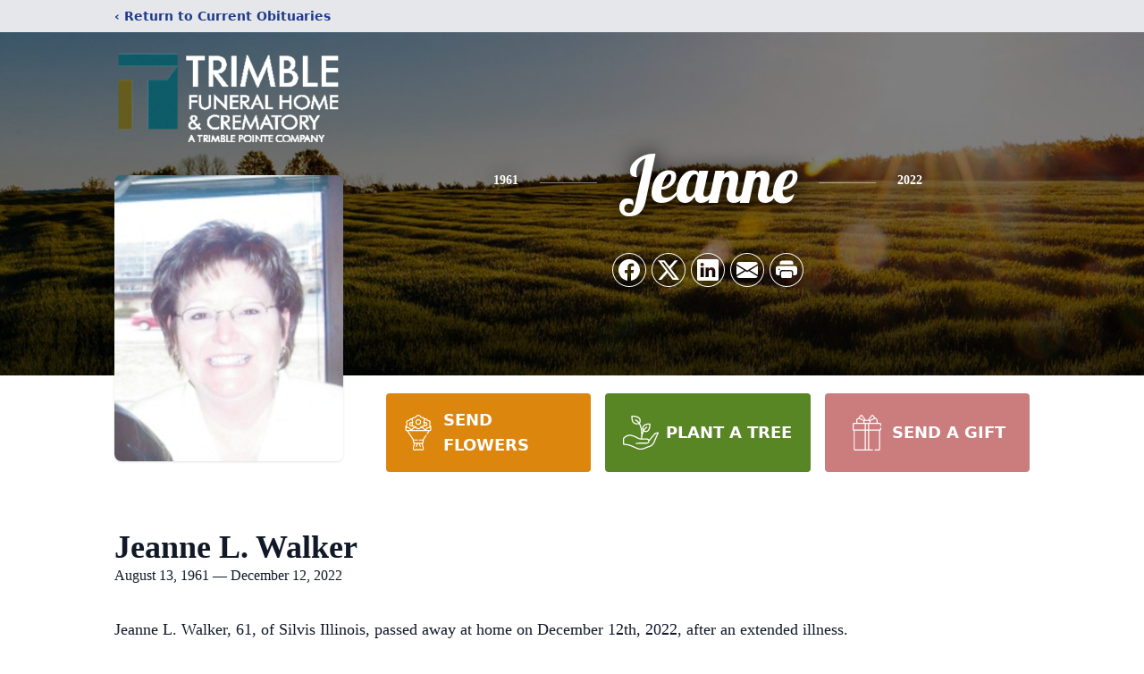

--- FILE ---
content_type: text/html; charset=utf-8
request_url: https://www.google.com/recaptcha/enterprise/anchor?ar=1&k=6LcTp0glAAAAAJWOqDOO4Q5XSq2117lYfKQ0y7fs&co=aHR0cHM6Ly93d3cudHJpbWJsZWZ1bmVyYWxob21lcy5jb206NDQz&hl=en&type=image&v=PoyoqOPhxBO7pBk68S4YbpHZ&theme=light&size=invisible&badge=bottomright&anchor-ms=20000&execute-ms=30000&cb=vck9i42uxuqk
body_size: 48813
content:
<!DOCTYPE HTML><html dir="ltr" lang="en"><head><meta http-equiv="Content-Type" content="text/html; charset=UTF-8">
<meta http-equiv="X-UA-Compatible" content="IE=edge">
<title>reCAPTCHA</title>
<style type="text/css">
/* cyrillic-ext */
@font-face {
  font-family: 'Roboto';
  font-style: normal;
  font-weight: 400;
  font-stretch: 100%;
  src: url(//fonts.gstatic.com/s/roboto/v48/KFO7CnqEu92Fr1ME7kSn66aGLdTylUAMa3GUBHMdazTgWw.woff2) format('woff2');
  unicode-range: U+0460-052F, U+1C80-1C8A, U+20B4, U+2DE0-2DFF, U+A640-A69F, U+FE2E-FE2F;
}
/* cyrillic */
@font-face {
  font-family: 'Roboto';
  font-style: normal;
  font-weight: 400;
  font-stretch: 100%;
  src: url(//fonts.gstatic.com/s/roboto/v48/KFO7CnqEu92Fr1ME7kSn66aGLdTylUAMa3iUBHMdazTgWw.woff2) format('woff2');
  unicode-range: U+0301, U+0400-045F, U+0490-0491, U+04B0-04B1, U+2116;
}
/* greek-ext */
@font-face {
  font-family: 'Roboto';
  font-style: normal;
  font-weight: 400;
  font-stretch: 100%;
  src: url(//fonts.gstatic.com/s/roboto/v48/KFO7CnqEu92Fr1ME7kSn66aGLdTylUAMa3CUBHMdazTgWw.woff2) format('woff2');
  unicode-range: U+1F00-1FFF;
}
/* greek */
@font-face {
  font-family: 'Roboto';
  font-style: normal;
  font-weight: 400;
  font-stretch: 100%;
  src: url(//fonts.gstatic.com/s/roboto/v48/KFO7CnqEu92Fr1ME7kSn66aGLdTylUAMa3-UBHMdazTgWw.woff2) format('woff2');
  unicode-range: U+0370-0377, U+037A-037F, U+0384-038A, U+038C, U+038E-03A1, U+03A3-03FF;
}
/* math */
@font-face {
  font-family: 'Roboto';
  font-style: normal;
  font-weight: 400;
  font-stretch: 100%;
  src: url(//fonts.gstatic.com/s/roboto/v48/KFO7CnqEu92Fr1ME7kSn66aGLdTylUAMawCUBHMdazTgWw.woff2) format('woff2');
  unicode-range: U+0302-0303, U+0305, U+0307-0308, U+0310, U+0312, U+0315, U+031A, U+0326-0327, U+032C, U+032F-0330, U+0332-0333, U+0338, U+033A, U+0346, U+034D, U+0391-03A1, U+03A3-03A9, U+03B1-03C9, U+03D1, U+03D5-03D6, U+03F0-03F1, U+03F4-03F5, U+2016-2017, U+2034-2038, U+203C, U+2040, U+2043, U+2047, U+2050, U+2057, U+205F, U+2070-2071, U+2074-208E, U+2090-209C, U+20D0-20DC, U+20E1, U+20E5-20EF, U+2100-2112, U+2114-2115, U+2117-2121, U+2123-214F, U+2190, U+2192, U+2194-21AE, U+21B0-21E5, U+21F1-21F2, U+21F4-2211, U+2213-2214, U+2216-22FF, U+2308-230B, U+2310, U+2319, U+231C-2321, U+2336-237A, U+237C, U+2395, U+239B-23B7, U+23D0, U+23DC-23E1, U+2474-2475, U+25AF, U+25B3, U+25B7, U+25BD, U+25C1, U+25CA, U+25CC, U+25FB, U+266D-266F, U+27C0-27FF, U+2900-2AFF, U+2B0E-2B11, U+2B30-2B4C, U+2BFE, U+3030, U+FF5B, U+FF5D, U+1D400-1D7FF, U+1EE00-1EEFF;
}
/* symbols */
@font-face {
  font-family: 'Roboto';
  font-style: normal;
  font-weight: 400;
  font-stretch: 100%;
  src: url(//fonts.gstatic.com/s/roboto/v48/KFO7CnqEu92Fr1ME7kSn66aGLdTylUAMaxKUBHMdazTgWw.woff2) format('woff2');
  unicode-range: U+0001-000C, U+000E-001F, U+007F-009F, U+20DD-20E0, U+20E2-20E4, U+2150-218F, U+2190, U+2192, U+2194-2199, U+21AF, U+21E6-21F0, U+21F3, U+2218-2219, U+2299, U+22C4-22C6, U+2300-243F, U+2440-244A, U+2460-24FF, U+25A0-27BF, U+2800-28FF, U+2921-2922, U+2981, U+29BF, U+29EB, U+2B00-2BFF, U+4DC0-4DFF, U+FFF9-FFFB, U+10140-1018E, U+10190-1019C, U+101A0, U+101D0-101FD, U+102E0-102FB, U+10E60-10E7E, U+1D2C0-1D2D3, U+1D2E0-1D37F, U+1F000-1F0FF, U+1F100-1F1AD, U+1F1E6-1F1FF, U+1F30D-1F30F, U+1F315, U+1F31C, U+1F31E, U+1F320-1F32C, U+1F336, U+1F378, U+1F37D, U+1F382, U+1F393-1F39F, U+1F3A7-1F3A8, U+1F3AC-1F3AF, U+1F3C2, U+1F3C4-1F3C6, U+1F3CA-1F3CE, U+1F3D4-1F3E0, U+1F3ED, U+1F3F1-1F3F3, U+1F3F5-1F3F7, U+1F408, U+1F415, U+1F41F, U+1F426, U+1F43F, U+1F441-1F442, U+1F444, U+1F446-1F449, U+1F44C-1F44E, U+1F453, U+1F46A, U+1F47D, U+1F4A3, U+1F4B0, U+1F4B3, U+1F4B9, U+1F4BB, U+1F4BF, U+1F4C8-1F4CB, U+1F4D6, U+1F4DA, U+1F4DF, U+1F4E3-1F4E6, U+1F4EA-1F4ED, U+1F4F7, U+1F4F9-1F4FB, U+1F4FD-1F4FE, U+1F503, U+1F507-1F50B, U+1F50D, U+1F512-1F513, U+1F53E-1F54A, U+1F54F-1F5FA, U+1F610, U+1F650-1F67F, U+1F687, U+1F68D, U+1F691, U+1F694, U+1F698, U+1F6AD, U+1F6B2, U+1F6B9-1F6BA, U+1F6BC, U+1F6C6-1F6CF, U+1F6D3-1F6D7, U+1F6E0-1F6EA, U+1F6F0-1F6F3, U+1F6F7-1F6FC, U+1F700-1F7FF, U+1F800-1F80B, U+1F810-1F847, U+1F850-1F859, U+1F860-1F887, U+1F890-1F8AD, U+1F8B0-1F8BB, U+1F8C0-1F8C1, U+1F900-1F90B, U+1F93B, U+1F946, U+1F984, U+1F996, U+1F9E9, U+1FA00-1FA6F, U+1FA70-1FA7C, U+1FA80-1FA89, U+1FA8F-1FAC6, U+1FACE-1FADC, U+1FADF-1FAE9, U+1FAF0-1FAF8, U+1FB00-1FBFF;
}
/* vietnamese */
@font-face {
  font-family: 'Roboto';
  font-style: normal;
  font-weight: 400;
  font-stretch: 100%;
  src: url(//fonts.gstatic.com/s/roboto/v48/KFO7CnqEu92Fr1ME7kSn66aGLdTylUAMa3OUBHMdazTgWw.woff2) format('woff2');
  unicode-range: U+0102-0103, U+0110-0111, U+0128-0129, U+0168-0169, U+01A0-01A1, U+01AF-01B0, U+0300-0301, U+0303-0304, U+0308-0309, U+0323, U+0329, U+1EA0-1EF9, U+20AB;
}
/* latin-ext */
@font-face {
  font-family: 'Roboto';
  font-style: normal;
  font-weight: 400;
  font-stretch: 100%;
  src: url(//fonts.gstatic.com/s/roboto/v48/KFO7CnqEu92Fr1ME7kSn66aGLdTylUAMa3KUBHMdazTgWw.woff2) format('woff2');
  unicode-range: U+0100-02BA, U+02BD-02C5, U+02C7-02CC, U+02CE-02D7, U+02DD-02FF, U+0304, U+0308, U+0329, U+1D00-1DBF, U+1E00-1E9F, U+1EF2-1EFF, U+2020, U+20A0-20AB, U+20AD-20C0, U+2113, U+2C60-2C7F, U+A720-A7FF;
}
/* latin */
@font-face {
  font-family: 'Roboto';
  font-style: normal;
  font-weight: 400;
  font-stretch: 100%;
  src: url(//fonts.gstatic.com/s/roboto/v48/KFO7CnqEu92Fr1ME7kSn66aGLdTylUAMa3yUBHMdazQ.woff2) format('woff2');
  unicode-range: U+0000-00FF, U+0131, U+0152-0153, U+02BB-02BC, U+02C6, U+02DA, U+02DC, U+0304, U+0308, U+0329, U+2000-206F, U+20AC, U+2122, U+2191, U+2193, U+2212, U+2215, U+FEFF, U+FFFD;
}
/* cyrillic-ext */
@font-face {
  font-family: 'Roboto';
  font-style: normal;
  font-weight: 500;
  font-stretch: 100%;
  src: url(//fonts.gstatic.com/s/roboto/v48/KFO7CnqEu92Fr1ME7kSn66aGLdTylUAMa3GUBHMdazTgWw.woff2) format('woff2');
  unicode-range: U+0460-052F, U+1C80-1C8A, U+20B4, U+2DE0-2DFF, U+A640-A69F, U+FE2E-FE2F;
}
/* cyrillic */
@font-face {
  font-family: 'Roboto';
  font-style: normal;
  font-weight: 500;
  font-stretch: 100%;
  src: url(//fonts.gstatic.com/s/roboto/v48/KFO7CnqEu92Fr1ME7kSn66aGLdTylUAMa3iUBHMdazTgWw.woff2) format('woff2');
  unicode-range: U+0301, U+0400-045F, U+0490-0491, U+04B0-04B1, U+2116;
}
/* greek-ext */
@font-face {
  font-family: 'Roboto';
  font-style: normal;
  font-weight: 500;
  font-stretch: 100%;
  src: url(//fonts.gstatic.com/s/roboto/v48/KFO7CnqEu92Fr1ME7kSn66aGLdTylUAMa3CUBHMdazTgWw.woff2) format('woff2');
  unicode-range: U+1F00-1FFF;
}
/* greek */
@font-face {
  font-family: 'Roboto';
  font-style: normal;
  font-weight: 500;
  font-stretch: 100%;
  src: url(//fonts.gstatic.com/s/roboto/v48/KFO7CnqEu92Fr1ME7kSn66aGLdTylUAMa3-UBHMdazTgWw.woff2) format('woff2');
  unicode-range: U+0370-0377, U+037A-037F, U+0384-038A, U+038C, U+038E-03A1, U+03A3-03FF;
}
/* math */
@font-face {
  font-family: 'Roboto';
  font-style: normal;
  font-weight: 500;
  font-stretch: 100%;
  src: url(//fonts.gstatic.com/s/roboto/v48/KFO7CnqEu92Fr1ME7kSn66aGLdTylUAMawCUBHMdazTgWw.woff2) format('woff2');
  unicode-range: U+0302-0303, U+0305, U+0307-0308, U+0310, U+0312, U+0315, U+031A, U+0326-0327, U+032C, U+032F-0330, U+0332-0333, U+0338, U+033A, U+0346, U+034D, U+0391-03A1, U+03A3-03A9, U+03B1-03C9, U+03D1, U+03D5-03D6, U+03F0-03F1, U+03F4-03F5, U+2016-2017, U+2034-2038, U+203C, U+2040, U+2043, U+2047, U+2050, U+2057, U+205F, U+2070-2071, U+2074-208E, U+2090-209C, U+20D0-20DC, U+20E1, U+20E5-20EF, U+2100-2112, U+2114-2115, U+2117-2121, U+2123-214F, U+2190, U+2192, U+2194-21AE, U+21B0-21E5, U+21F1-21F2, U+21F4-2211, U+2213-2214, U+2216-22FF, U+2308-230B, U+2310, U+2319, U+231C-2321, U+2336-237A, U+237C, U+2395, U+239B-23B7, U+23D0, U+23DC-23E1, U+2474-2475, U+25AF, U+25B3, U+25B7, U+25BD, U+25C1, U+25CA, U+25CC, U+25FB, U+266D-266F, U+27C0-27FF, U+2900-2AFF, U+2B0E-2B11, U+2B30-2B4C, U+2BFE, U+3030, U+FF5B, U+FF5D, U+1D400-1D7FF, U+1EE00-1EEFF;
}
/* symbols */
@font-face {
  font-family: 'Roboto';
  font-style: normal;
  font-weight: 500;
  font-stretch: 100%;
  src: url(//fonts.gstatic.com/s/roboto/v48/KFO7CnqEu92Fr1ME7kSn66aGLdTylUAMaxKUBHMdazTgWw.woff2) format('woff2');
  unicode-range: U+0001-000C, U+000E-001F, U+007F-009F, U+20DD-20E0, U+20E2-20E4, U+2150-218F, U+2190, U+2192, U+2194-2199, U+21AF, U+21E6-21F0, U+21F3, U+2218-2219, U+2299, U+22C4-22C6, U+2300-243F, U+2440-244A, U+2460-24FF, U+25A0-27BF, U+2800-28FF, U+2921-2922, U+2981, U+29BF, U+29EB, U+2B00-2BFF, U+4DC0-4DFF, U+FFF9-FFFB, U+10140-1018E, U+10190-1019C, U+101A0, U+101D0-101FD, U+102E0-102FB, U+10E60-10E7E, U+1D2C0-1D2D3, U+1D2E0-1D37F, U+1F000-1F0FF, U+1F100-1F1AD, U+1F1E6-1F1FF, U+1F30D-1F30F, U+1F315, U+1F31C, U+1F31E, U+1F320-1F32C, U+1F336, U+1F378, U+1F37D, U+1F382, U+1F393-1F39F, U+1F3A7-1F3A8, U+1F3AC-1F3AF, U+1F3C2, U+1F3C4-1F3C6, U+1F3CA-1F3CE, U+1F3D4-1F3E0, U+1F3ED, U+1F3F1-1F3F3, U+1F3F5-1F3F7, U+1F408, U+1F415, U+1F41F, U+1F426, U+1F43F, U+1F441-1F442, U+1F444, U+1F446-1F449, U+1F44C-1F44E, U+1F453, U+1F46A, U+1F47D, U+1F4A3, U+1F4B0, U+1F4B3, U+1F4B9, U+1F4BB, U+1F4BF, U+1F4C8-1F4CB, U+1F4D6, U+1F4DA, U+1F4DF, U+1F4E3-1F4E6, U+1F4EA-1F4ED, U+1F4F7, U+1F4F9-1F4FB, U+1F4FD-1F4FE, U+1F503, U+1F507-1F50B, U+1F50D, U+1F512-1F513, U+1F53E-1F54A, U+1F54F-1F5FA, U+1F610, U+1F650-1F67F, U+1F687, U+1F68D, U+1F691, U+1F694, U+1F698, U+1F6AD, U+1F6B2, U+1F6B9-1F6BA, U+1F6BC, U+1F6C6-1F6CF, U+1F6D3-1F6D7, U+1F6E0-1F6EA, U+1F6F0-1F6F3, U+1F6F7-1F6FC, U+1F700-1F7FF, U+1F800-1F80B, U+1F810-1F847, U+1F850-1F859, U+1F860-1F887, U+1F890-1F8AD, U+1F8B0-1F8BB, U+1F8C0-1F8C1, U+1F900-1F90B, U+1F93B, U+1F946, U+1F984, U+1F996, U+1F9E9, U+1FA00-1FA6F, U+1FA70-1FA7C, U+1FA80-1FA89, U+1FA8F-1FAC6, U+1FACE-1FADC, U+1FADF-1FAE9, U+1FAF0-1FAF8, U+1FB00-1FBFF;
}
/* vietnamese */
@font-face {
  font-family: 'Roboto';
  font-style: normal;
  font-weight: 500;
  font-stretch: 100%;
  src: url(//fonts.gstatic.com/s/roboto/v48/KFO7CnqEu92Fr1ME7kSn66aGLdTylUAMa3OUBHMdazTgWw.woff2) format('woff2');
  unicode-range: U+0102-0103, U+0110-0111, U+0128-0129, U+0168-0169, U+01A0-01A1, U+01AF-01B0, U+0300-0301, U+0303-0304, U+0308-0309, U+0323, U+0329, U+1EA0-1EF9, U+20AB;
}
/* latin-ext */
@font-face {
  font-family: 'Roboto';
  font-style: normal;
  font-weight: 500;
  font-stretch: 100%;
  src: url(//fonts.gstatic.com/s/roboto/v48/KFO7CnqEu92Fr1ME7kSn66aGLdTylUAMa3KUBHMdazTgWw.woff2) format('woff2');
  unicode-range: U+0100-02BA, U+02BD-02C5, U+02C7-02CC, U+02CE-02D7, U+02DD-02FF, U+0304, U+0308, U+0329, U+1D00-1DBF, U+1E00-1E9F, U+1EF2-1EFF, U+2020, U+20A0-20AB, U+20AD-20C0, U+2113, U+2C60-2C7F, U+A720-A7FF;
}
/* latin */
@font-face {
  font-family: 'Roboto';
  font-style: normal;
  font-weight: 500;
  font-stretch: 100%;
  src: url(//fonts.gstatic.com/s/roboto/v48/KFO7CnqEu92Fr1ME7kSn66aGLdTylUAMa3yUBHMdazQ.woff2) format('woff2');
  unicode-range: U+0000-00FF, U+0131, U+0152-0153, U+02BB-02BC, U+02C6, U+02DA, U+02DC, U+0304, U+0308, U+0329, U+2000-206F, U+20AC, U+2122, U+2191, U+2193, U+2212, U+2215, U+FEFF, U+FFFD;
}
/* cyrillic-ext */
@font-face {
  font-family: 'Roboto';
  font-style: normal;
  font-weight: 900;
  font-stretch: 100%;
  src: url(//fonts.gstatic.com/s/roboto/v48/KFO7CnqEu92Fr1ME7kSn66aGLdTylUAMa3GUBHMdazTgWw.woff2) format('woff2');
  unicode-range: U+0460-052F, U+1C80-1C8A, U+20B4, U+2DE0-2DFF, U+A640-A69F, U+FE2E-FE2F;
}
/* cyrillic */
@font-face {
  font-family: 'Roboto';
  font-style: normal;
  font-weight: 900;
  font-stretch: 100%;
  src: url(//fonts.gstatic.com/s/roboto/v48/KFO7CnqEu92Fr1ME7kSn66aGLdTylUAMa3iUBHMdazTgWw.woff2) format('woff2');
  unicode-range: U+0301, U+0400-045F, U+0490-0491, U+04B0-04B1, U+2116;
}
/* greek-ext */
@font-face {
  font-family: 'Roboto';
  font-style: normal;
  font-weight: 900;
  font-stretch: 100%;
  src: url(//fonts.gstatic.com/s/roboto/v48/KFO7CnqEu92Fr1ME7kSn66aGLdTylUAMa3CUBHMdazTgWw.woff2) format('woff2');
  unicode-range: U+1F00-1FFF;
}
/* greek */
@font-face {
  font-family: 'Roboto';
  font-style: normal;
  font-weight: 900;
  font-stretch: 100%;
  src: url(//fonts.gstatic.com/s/roboto/v48/KFO7CnqEu92Fr1ME7kSn66aGLdTylUAMa3-UBHMdazTgWw.woff2) format('woff2');
  unicode-range: U+0370-0377, U+037A-037F, U+0384-038A, U+038C, U+038E-03A1, U+03A3-03FF;
}
/* math */
@font-face {
  font-family: 'Roboto';
  font-style: normal;
  font-weight: 900;
  font-stretch: 100%;
  src: url(//fonts.gstatic.com/s/roboto/v48/KFO7CnqEu92Fr1ME7kSn66aGLdTylUAMawCUBHMdazTgWw.woff2) format('woff2');
  unicode-range: U+0302-0303, U+0305, U+0307-0308, U+0310, U+0312, U+0315, U+031A, U+0326-0327, U+032C, U+032F-0330, U+0332-0333, U+0338, U+033A, U+0346, U+034D, U+0391-03A1, U+03A3-03A9, U+03B1-03C9, U+03D1, U+03D5-03D6, U+03F0-03F1, U+03F4-03F5, U+2016-2017, U+2034-2038, U+203C, U+2040, U+2043, U+2047, U+2050, U+2057, U+205F, U+2070-2071, U+2074-208E, U+2090-209C, U+20D0-20DC, U+20E1, U+20E5-20EF, U+2100-2112, U+2114-2115, U+2117-2121, U+2123-214F, U+2190, U+2192, U+2194-21AE, U+21B0-21E5, U+21F1-21F2, U+21F4-2211, U+2213-2214, U+2216-22FF, U+2308-230B, U+2310, U+2319, U+231C-2321, U+2336-237A, U+237C, U+2395, U+239B-23B7, U+23D0, U+23DC-23E1, U+2474-2475, U+25AF, U+25B3, U+25B7, U+25BD, U+25C1, U+25CA, U+25CC, U+25FB, U+266D-266F, U+27C0-27FF, U+2900-2AFF, U+2B0E-2B11, U+2B30-2B4C, U+2BFE, U+3030, U+FF5B, U+FF5D, U+1D400-1D7FF, U+1EE00-1EEFF;
}
/* symbols */
@font-face {
  font-family: 'Roboto';
  font-style: normal;
  font-weight: 900;
  font-stretch: 100%;
  src: url(//fonts.gstatic.com/s/roboto/v48/KFO7CnqEu92Fr1ME7kSn66aGLdTylUAMaxKUBHMdazTgWw.woff2) format('woff2');
  unicode-range: U+0001-000C, U+000E-001F, U+007F-009F, U+20DD-20E0, U+20E2-20E4, U+2150-218F, U+2190, U+2192, U+2194-2199, U+21AF, U+21E6-21F0, U+21F3, U+2218-2219, U+2299, U+22C4-22C6, U+2300-243F, U+2440-244A, U+2460-24FF, U+25A0-27BF, U+2800-28FF, U+2921-2922, U+2981, U+29BF, U+29EB, U+2B00-2BFF, U+4DC0-4DFF, U+FFF9-FFFB, U+10140-1018E, U+10190-1019C, U+101A0, U+101D0-101FD, U+102E0-102FB, U+10E60-10E7E, U+1D2C0-1D2D3, U+1D2E0-1D37F, U+1F000-1F0FF, U+1F100-1F1AD, U+1F1E6-1F1FF, U+1F30D-1F30F, U+1F315, U+1F31C, U+1F31E, U+1F320-1F32C, U+1F336, U+1F378, U+1F37D, U+1F382, U+1F393-1F39F, U+1F3A7-1F3A8, U+1F3AC-1F3AF, U+1F3C2, U+1F3C4-1F3C6, U+1F3CA-1F3CE, U+1F3D4-1F3E0, U+1F3ED, U+1F3F1-1F3F3, U+1F3F5-1F3F7, U+1F408, U+1F415, U+1F41F, U+1F426, U+1F43F, U+1F441-1F442, U+1F444, U+1F446-1F449, U+1F44C-1F44E, U+1F453, U+1F46A, U+1F47D, U+1F4A3, U+1F4B0, U+1F4B3, U+1F4B9, U+1F4BB, U+1F4BF, U+1F4C8-1F4CB, U+1F4D6, U+1F4DA, U+1F4DF, U+1F4E3-1F4E6, U+1F4EA-1F4ED, U+1F4F7, U+1F4F9-1F4FB, U+1F4FD-1F4FE, U+1F503, U+1F507-1F50B, U+1F50D, U+1F512-1F513, U+1F53E-1F54A, U+1F54F-1F5FA, U+1F610, U+1F650-1F67F, U+1F687, U+1F68D, U+1F691, U+1F694, U+1F698, U+1F6AD, U+1F6B2, U+1F6B9-1F6BA, U+1F6BC, U+1F6C6-1F6CF, U+1F6D3-1F6D7, U+1F6E0-1F6EA, U+1F6F0-1F6F3, U+1F6F7-1F6FC, U+1F700-1F7FF, U+1F800-1F80B, U+1F810-1F847, U+1F850-1F859, U+1F860-1F887, U+1F890-1F8AD, U+1F8B0-1F8BB, U+1F8C0-1F8C1, U+1F900-1F90B, U+1F93B, U+1F946, U+1F984, U+1F996, U+1F9E9, U+1FA00-1FA6F, U+1FA70-1FA7C, U+1FA80-1FA89, U+1FA8F-1FAC6, U+1FACE-1FADC, U+1FADF-1FAE9, U+1FAF0-1FAF8, U+1FB00-1FBFF;
}
/* vietnamese */
@font-face {
  font-family: 'Roboto';
  font-style: normal;
  font-weight: 900;
  font-stretch: 100%;
  src: url(//fonts.gstatic.com/s/roboto/v48/KFO7CnqEu92Fr1ME7kSn66aGLdTylUAMa3OUBHMdazTgWw.woff2) format('woff2');
  unicode-range: U+0102-0103, U+0110-0111, U+0128-0129, U+0168-0169, U+01A0-01A1, U+01AF-01B0, U+0300-0301, U+0303-0304, U+0308-0309, U+0323, U+0329, U+1EA0-1EF9, U+20AB;
}
/* latin-ext */
@font-face {
  font-family: 'Roboto';
  font-style: normal;
  font-weight: 900;
  font-stretch: 100%;
  src: url(//fonts.gstatic.com/s/roboto/v48/KFO7CnqEu92Fr1ME7kSn66aGLdTylUAMa3KUBHMdazTgWw.woff2) format('woff2');
  unicode-range: U+0100-02BA, U+02BD-02C5, U+02C7-02CC, U+02CE-02D7, U+02DD-02FF, U+0304, U+0308, U+0329, U+1D00-1DBF, U+1E00-1E9F, U+1EF2-1EFF, U+2020, U+20A0-20AB, U+20AD-20C0, U+2113, U+2C60-2C7F, U+A720-A7FF;
}
/* latin */
@font-face {
  font-family: 'Roboto';
  font-style: normal;
  font-weight: 900;
  font-stretch: 100%;
  src: url(//fonts.gstatic.com/s/roboto/v48/KFO7CnqEu92Fr1ME7kSn66aGLdTylUAMa3yUBHMdazQ.woff2) format('woff2');
  unicode-range: U+0000-00FF, U+0131, U+0152-0153, U+02BB-02BC, U+02C6, U+02DA, U+02DC, U+0304, U+0308, U+0329, U+2000-206F, U+20AC, U+2122, U+2191, U+2193, U+2212, U+2215, U+FEFF, U+FFFD;
}

</style>
<link rel="stylesheet" type="text/css" href="https://www.gstatic.com/recaptcha/releases/PoyoqOPhxBO7pBk68S4YbpHZ/styles__ltr.css">
<script nonce="QPhpWaUL-VsB3blCB5vTPQ" type="text/javascript">window['__recaptcha_api'] = 'https://www.google.com/recaptcha/enterprise/';</script>
<script type="text/javascript" src="https://www.gstatic.com/recaptcha/releases/PoyoqOPhxBO7pBk68S4YbpHZ/recaptcha__en.js" nonce="QPhpWaUL-VsB3blCB5vTPQ">
      
    </script></head>
<body><div id="rc-anchor-alert" class="rc-anchor-alert"></div>
<input type="hidden" id="recaptcha-token" value="[base64]">
<script type="text/javascript" nonce="QPhpWaUL-VsB3blCB5vTPQ">
      recaptcha.anchor.Main.init("[\x22ainput\x22,[\x22bgdata\x22,\x22\x22,\[base64]/[base64]/[base64]/KE4oMTI0LHYsdi5HKSxMWihsLHYpKTpOKDEyNCx2LGwpLFYpLHYpLFQpKSxGKDE3MSx2KX0scjc9ZnVuY3Rpb24obCl7cmV0dXJuIGx9LEM9ZnVuY3Rpb24obCxWLHYpe04odixsLFYpLFZbYWtdPTI3OTZ9LG49ZnVuY3Rpb24obCxWKXtWLlg9KChWLlg/[base64]/[base64]/[base64]/[base64]/[base64]/[base64]/[base64]/[base64]/[base64]/[base64]/[base64]\\u003d\x22,\[base64]\\u003d\x22,\[base64]/Cr8OZwqrDmD8PI8OZw69Dak03wqjCh8KgwrfDisOxw6zClcOxw6HDu8KFXkpvwqnCmQxrPAXDhsO0HsOtw5HDl8Oiw6tww7DCvMK8wpvCkcKNDlnCgzd/w63CqWbCon/DiMOsw7EqccKRWsKtEEjClC8Rw5HCm8OAwpRjw6vDsMKAwoDDvn8qNcOAwoTCr8Kow51DccO4U0PCmMO+IynDhcKWf8KDc0dweH1Aw54BWXpURMOZfsK/w4PChMKVw5YyZcKLQcKZOSJfDsKcw4zDuWrDgUHCvnzCrmpgOMKaZsOew7pzw40pwol7ICnCksKKaQfDu8KAasKuw751w7htCsKkw4HCvsOywqbDigHDtcKMw5LCscKRYn/[base64]/Drmxpw63CqWbDhnjCjcKYw5fCtRJ4BMOgw5AUez7CicKuB0k7w5MeCMO7UTNZZsOkwo1YcMK3w4/DiEHCscKuwogqw712BcO0w5AsVmMmUz1Pw5QyTQnDjHA+w6zDoMKHbnIxYsK+LcK+GixVwrTCqWp7VBlSNcKVwrnDjhA0wqJKw5B7FHHDmEjCvcKVCsK+wpTDrsOJwofDlcOIJgHCusKPTSrCjcOXwrlcwoTDmMKHwoJwa8OXwp1Awoc6wp3DnHc3w7JmfsO/wpgFBsOBw6DCocOlw7IpwqjDs8OZQMKUw7pWwr3CtQ85PcOVw4Imw73CpkPCp3nDpQ4CwqtfUUzCinrDpgYOwrLDisO1dgpHw7BaJnTCs8Oxw4rCqB/[base64]/[base64]/DnWPCi8ODw7vDh1LDtMOGYSvDvCB1wrAxw7RNwpnDj8KkwrA8LMK9WTvCtxnCnzvChjXDhkVpw6nDrcKqYQQcw48oYMO/[base64]/CrF8dw6PCqHHCri/CoDpywrXDicKyw7ZIGHInw6jCtnnDiMKrCE0vw49UecOCw6AcwoAiw4DDlHHCk252w5pgwrIxw47CnMODwo3DrsOdw4gBMsKzwr/Cgx3CmcO8DGHDplDCqcOSQgvCi8K8TEHCrsOLw44fKiwwwr/[base64]/wobDkynCgUDDtmLDrUAJdmQwQirCmMKjYGInw6zCq8K6wqRVBsOvwqZfWXfDv0sXworCrcKLw6bCv04rOUzCiH9fw6ooH8OSw4LChhHDuMO6w5cpwoITw5lRw5ojwo/DnMO+wqbCuMOgEsO9w5Jlw5LDo389ccOkGcKyw7zDs8O/wrHDnMKIOMK8w7DCu3Z6wr18wrBydg7Dg1fDmhxHdzMKwooBOcOkbsKmw5xgN8KlFsO+TwI8w5DCocK8w5nDiX7DjjrDvEt1w4h9wrNPwqHCrytMwp3CmwoqNMKGwplMw43DtsK/[base64]/w6bCgMOkwpljw5rCu0vDpS/DkxgNwrXDt8Kuw4nCl8Kvw67CpXMXw6sgO8KrLlnDoiDDoA5YwpgEdyMEUMK8wo5CPVYfUmXCrhvCoMKXOMKGXD3ChxYIw7l6w4TCnFFNw7IMRSnCgcOcwoN8w6TCvcOCQkE7wqrDrcKcw6pCcsKlw5Zkw5vDt8KOwrkMw4Fww5zCq8KMai/CnDbCj8OMWWZ7wpluCGTDr8K+M8Khw457w5Bjw4DDkcKEw7VRwoPCvsOqw4XCpGFbFCfCrcKXwonDqm4kw75fwrjCsXdGwrXCmX7DocKmw6NTw7XCqcOowpcfI8OPDcODwp/[base64]/DqcOtw5tBKcKFSD47P8OWeMOdw4DDuUQJO8OUQMOrw4DDnjXCm8OSWsOjBADCmcKKHMKbw6o9YDlJScKXZMOSw7zCkcO0w603dsK0UsO9w6dPw6jDnMKRHVDDoR82wpRBVXB9w47DrT/[base64]/w6k1w4jCs8Ocw69xwqvDvjMfwpLCrjfDnhbCh8KcwppXwprCucOLwpk+w6nDqcOew57DocO8bcOlCWXCrmgRw5DDhsK8wq1kw6PDpcODw616LBzDscKvw7FSw7YjwrrCmA4Uw5Q4wo3CilsswqUHKXHCtsOXw6c0aC8+w7LCrsOSLnxvEcK/w5MFw6xCYgxdSMOuwqkcJFtgXxEVwr1cVsO7w6JLwr0tw53CuMKOw4d0PMKkb2/DscKTw4TCicKJw75BIcKvAcOgw4XCmQd9BMKXwq7Dq8KywoYkwqLCnyIIXMKuZkEjPsOrw6gfFMOMcsOyIkTConxaPMK+ZSrDgMKoFi/Cq8KFw6jDm8KLH8OcwqTDoX/CsMOMw5bDpzvDt2zCnsOsFsKdw7cgSwhSwqccFEQZw5TCg8Kaw4HDk8KbwofDicKvwolqSsOiw67CosOiw7cfSRzDmWIFOVMhw7EEw4FbwqTCjmbDp28HH1PDmsOtAQrCrjHDsMOtFhvCqMOBw7LCt8KjfWJsDiFQKMKewpE/CEHDm3RXwpHCmxpaw7JywoPDssOdfMObwovDhcO2MmfCrsK6AcKQwrZ0wq7DvsKLE37DoGMfw6XDlEQaacKWbUQpw6bCv8O1w57DvMKHAyXCumN4LcOjN8OpWcO+w4g/HBXDgsKIw4rCv8OmwofDicKuw6seTcK5wozDnMOsfwrCusK4RsO2w65nwr/ClMKKwoJVGsOdYcO+wpAgwrjDu8KmTjzDmsKQw6DDhV8Ywo85b8KcwqZyBlPDqMKsNH5dw7LCgVBNwrTDmHLDih/DjEPDrTxkwoLCuMKJwrvDr8KBwpYif8OGXsO/d8K7BEnCq8KZKR1pwpbDnWtiwr8GHCYDOEMKw7/[base64]/DFJHw69rw7bCsQx4w47Dt8O0EjTDmMK9w6c8IcOdGMK9w4nDqcOoBMOEYX5QwpgYesOPWMKWw6fDhgpPwq1BNz5PwonDrcK5FMKkwq8kw7/DuMORw5vCizwDKsKuRMO3FjPDuH3CnsO4wqbDm8KXwpvDusOCX1Rswrp/SgBKQMOaJxbCk8O3CMKoRMKmw5bCkkDDvzszwp5Bw6RMwpTDtmdbMcOewrfClQtFw75fP8K1wq3Cl8Oxw6hNNcOlEShVwojDgcKydsK6dMKsAcKJwoYdw6zDs1A6wppUNBwsw6fDisOwwqDCum9NY8O4w7/Ds8KhTsO3GcKKdyohw7JlwoHCkcKkw6LCnMOuN8Ktw40YwoFVScKmwqnDlFQcasO0EMK1wotoPSvDs1/DmgrDvlbDlsOmw5Zuw4fCsMOZw5VaTxLDpQHDrjk3w5QHd1zCkU/CpcKKw71mVwN/wpDCuMOtw6LDs8KYGBFbw4IPwqYCGR1wOMKeCR3CrsOww4vCtsOfwofDlMO7w6nCohvCg8KxHBLCm38OBFoawrrDrcOLf8KfGsKDcjzDjMOIwowXAsKZeUBLDsOrV8KpFV3CpUjDgcKewrvDm8OIDsOpwpjDosOpw6jDt1NuwqI+w7kMHn83ZzRMwrvDk3jClX3Cgz/CvDDDrUTDrSrDt8OJw7EBNkDCqWJ+HsOOwrcAwoDDlcKdwr4Zw4srJ8OOEcKvwqZhKsKVwqDCn8KZw51vw5Naw5cgw5xtAsO2wrpoPjHDqX8Sw4zDpizCosO/[base64]/SRs4Vj9Hw4bDr05aH8Oewq5WwrZEworDqljCsMOqLcKLGsKQNcOvw5YrwqwYWnk6akJ3wr0zw6ETw5clalvDpcKxd8OAw45cw5bCssKRw5PDqUAOwo7DnsKkDMKvw5LCgcK1OCjCpnjDr8O9wrnDtMKyPsONRAbDqMKowqLDjV/[base64]/amLDqcKhUS3DiAbDk1/DuRvDuMKOw4c4w4LCsVdkIVvDkcOTdMKmwrBJcmDChcKjSGcdwoYUdw8yLGsIwozCssO8woBSwqzCu8O5QsOOKMKjdXDDr8KOf8OmRsOIwo14AznDtsOVJMO8f8K+wqRKGg9Uwo3Dg2wrJMOywq/Dp8KLwostw5LCnTU8Jj1DDMKbIsKfwro0wpBqQMKpbFRSwoDCk23DoE3Cj8KWw5LCvMKAwrIAw6JgM8Olw6LCvcK8HU3DsSlCwovDm0FFw40xTcOWU8K8NVoCwrVuZcOrwrHCrMK4NsO/IcK9woJOcAPCusKfIMKZfMKnOVAOwrZBw6gFH8O8worCgsO+wrxjKsK3bRInwpINw4HDjnHDmsKlw7AKw6HDgsKdJcKdAcK0ZVZIwpZbMS7DmsKaB05Ew7jCpMKTd8OzPxTCgHTCpTtTTsK1a8OaYsOuBcO3c8OPM8KIw7/Cix3DhHXDtMKqW2DCjVjCpcK0UcK/wrvDoMKFw5xgw7/DvkFMPy3CssKNwoXCghLDnsK4w4wGOsOwU8OdYsKswqZZw4vClzbDrXjColvDuynDvUnDgMOBwqRfw5DCs8Okw6JRw65Iwqcpw4IKw7zDl8KscgvCvWrCnSDCssOkUcOJeMKwDcOoZ8OkAMKscCBTQifCtsKIPcO4wqcrHhJ/[base64]/CmMOSPsKKTxF3wo/DmWTDlnoONh/DsMKYwpUlw7BBwr/CpFXCtsO8JcOuw745OsOXNMKrw6LDmUs9NsO/aUTCqiPDgB0VQMOkw4/DmEE8K8KYwrFOdcOEUiDDo8KlMMKyE8OsThfDu8OhMMOiGSIrZm/Dr8KVIMKbw4x4PXM5w5sMBcKhwqXDssO5L8KywqlASnDDrE/CqgtSLcO5PMOdw5HDtgTDqMKJT8ONCGDCpcOXLGsvS2LCrwTCksK0w4vDqhnDmVpEw516ZBM4DUNIWsK0wq3Dsk/CrTvDqMO2w6QrwoxbwpUCecKLccO3wrRHKGILTG7Cp2QLSsKJwpR7wqLCvcOhccKTwoXCkcOiwo3ClcOzO8KHwqtbCMOowobCqMOAwoLDtMOBw5sJFMK4XMOhw6bDqsKXw59vwpLDvsOFGTEiRAhrw5F/[base64]/wqDDvFVmJxRWJDR/WmfCocOefCwNfH/DomrDnRzDgcOVDVpOJVUiZMKBw5zDgVlMHS4Zw6TChcOKEsOfw4UMYsOFPAYTPUjDvMKgEy/Ctjh+asKbw7jChMOxJsKAB8OuFgPDr8KGwobDmjzCrkFiTsKBwpjDsMORw55Mw4YGw5PCgmTDvg1ZI8OkwrzClcKODhR0dsKsw5ZQwqvDoAnCgMKnVE8Rw5U7wpI8TMKYEQETYMOiXMOhw7nCkBpAwrYewonCkGEFwqA6w7/DvcKRfcKKw5XDgHFgw6dhbSg6w4fDjMKVw4LDrMKyc1fDgGXCv8KNRAQsFm/CmMOBEcO2TE5iJjtpETnDqMKOPVM2JGxawp7DoxrDjsKDw5t5w4PDoRsywqMYwp5BWnPDr8ODAsO1wrrCq8KddsOhWsOHMRN/[base64]/Mgw4dzzDhMOmOl0KPcK6dULCqcKTw6HDjTAqw73Cm8OWWS8cwpgZK8K0UcKAXz/Ct8OLwr0vMm3DmMOFEcKxw5QhwrPDqwvCkzHDvS9yw7k2wozDmsOswpI+MlnCjMOEwq/[base64]/[base64]/Dn1LDuMOQwqbDmcO2wrRNCE7CojbCpF1hNcKmwrnCtDDCp3vCt3BIGMOIwppzMCwyL8OrwpICw5nDs8OXwoRrw6XDvx0Yw73CuwLCpMK8woVzYlvCqDLDnnvCtDHDpMO4wrtewrjCkmdoAMKhTxrDjgpoFgTCqCbDgsOgw6fDvMOtwprDpy/[base64]/CvjPDtcK1DRDDi8K3TcOLd8K8T8KjeA/DoMOHw4gRw4PCiUlDHDjCvcKuw5QvdcK/Kk7CkD7DpiIpwrF4EQtJwpFpesOIMCPCgw7CjcOkwqp8wqgnwr7Ci27DssKywpVLwqtewoBiwqQSahLCncK9wqwOGcO7b8OawoIIfBkrPDw/XMOfw7VpwpjDglgOw6TDs04zIcOhI8KPLcKyZsOtwrFZSMKmwpkHwqvDinx2wqALO8KNwqAqCgJcwqcbLlfDi3BowpFxNMO3w7/Cq8KFPUZWwo5WKDzCuybDvsKLw5sTwot7w5LConTClMOOwofDh8K/YgcvwqfCuVjCkcOgQDbDqcOUPsKqwqnCqxbCtMO3IsOfOkXDmFhCwo/DoMKVacKWwqfCpcOSw4LDmB0Hw6rDmT8JwpFNwq5Vw5HCssOdFEjDl0xefSMpXBlAbsOVwoEQW8O1w7A/wrTDpcK7N8KJwpdsFno3w6Z+ZhwSwpxvBcO6LFwDwo3Dm8K1wrkYVsOtacOcw4jCm8KNwoVUwoDDrcKELsKSwqTDj2bCsm49BcOOFzXCp3jCiWo+RWzCkMOOwqtTw6ZXTsOEYwbCqcOIw73Dt8OMTR/DqcO9w4d2woFqUH9oGcOsPVE+wovDvMOdZgoafmNFWsKdZcOMPjLDty81Q8OhMMObSwYYw4zDvcOCdsOWw7kcbEzDqkVxT3rDvcO9w4zDiw/CuAnDkm/CoMOLFTNqfsK2UD1NwowGwqHCkcK6P8K7HsO6JXEUwqLDuX8PM8KNw4PCg8KHKMOLw5/Dh8OOTE4BPcOoKsOdwq7CpHfDgcKyQkfCmcOMcA3CmsOucTYOwrpEwoQhwpjCsmzDt8Onwo8Te8OISMOAOMKRXsOZR8OHQMKVGMKxwqUywqcUwr9Hwqd0WcOEf2bCvMKyTSw0bRc1RsOvQ8K0E8KBwqJNBEbCvnfDsH/DtMOhw5dQRgnCtsKLwpbCusKawpHDqsKOw79Fc8K1BzwwwojCi8OATybCsH9PNsKbGTvCpcKzwow7SsK+w6djwoPDgcKsGj4Lw6rCh8K5EkY/w7rDiiTDuhPDisOnDMK0DiE9woLDgB7DoGXDsSpswrBKacODw6jDv1Vew7ZvwqYfGMOFwqAlNxzDjAfDi8KmwrxQA8K5w6l5wrY7wqM/wqpMwrNowpzClcOTBATCk0ZGwqsuwr/[base64]/CgsKBwpfDph8oeifDrMOYB8K+wpDCkXJfwrVEwrPCiMOvdcOXw5LChl/CtCwvw6rDijxuwpfDl8KfwrPClsOwasKKwoDCimbChmbCpl9Rw63DkVjCs8K5WFoJRMOiw7DDpCJFGTvDncO9DsK/w7jChgvDnMO0K8O2Kk5sQcOyecO+QikSZsOwJMKXwoPCrMKfwpfDvyhYw6VVw4/CkcOLKsK7CMKZNcOmOMO/X8Kbw4/DvUXCrnTDrG0/ecORw4rCncOjw7nDvsO6bcOrwqXDlXVgJhjCkArDhT1tXsKXwoPDi3fDsGg9S8K2wodrw6BgTD/Chm0bdcOEwrvCucOow6NEVcKZWsKWw7JWw5oEwpHDgsOdwptHfxHCncK+wppTw4A2JMK8fMKzw7XCvxdhMMKdHsOow5fCn8KCTQBgw6vDoQLDoG/CsQB8XmdmCVzDo8OEBCIhwqDCgmTDmE3CmMK4w5XDl8KPfx/[base64]/DhMOPw49Hw7N/F8ORTsK5wrY/wq0LwoPDszjDhcK5LAh/wpXDlzfCiVrCi1HDhUHDtAzCmMOCwqpAVcOwXWFTKsKOU8KaTR9zHynCkwXDk8OUw5LCki1XwrI0FSQ/[base64]/[base64]/CrynCrsOmLsOxX8OOwpzCkxZXGBZvVTfCj0DDgybDpkHCplM9ei0xd8ObJD3CgmXCsUbDlsKuw7PDhsOVK8Kjwpg2MsOVNsODwovCl2fCkCIbPcKHwrA3AmYQekskBcOvbkHDqMOJw6UZw5tywoNHYg3DvCDCk8OJworCqmcDw4/Cj0Vgw4DDnxHDsA8nKjvDu8Kmw5fCmcKUwop/w7fDmDPCiMK+w7HCsXrCuxvCssK0ZhJ0A8OrwppEwoDDs0JRw4p5wrViO8Olw6s9VxHChcKSwqVRwpMVacOjKsKywrFnwpIww6tWw4bCvgnDrcOPYW3CuiILwqfDvsKVwq9wCDHCk8Kcw4tjw41oWD3DhGR4w5rDinlbw7dvw5/ClDzCucKaRRULwo0Wwpw0fcOqw5p1w6zDgMKdUxcwchkyAjJdPnbDu8KIPG9ywpTDg8OFw4DCkMOJw45Tw7zDnMOOw63DnsORJEtfw4JDJcOgw5DDkA3DgsO6w40/wpxXJsOcFMK6cUvDoMONwr/CoE5lMCtmw7NoU8Ksw5/CkMO4YXBiw4lKAcKCfV/[base64]/W8KFRXMaw6PCvUpIwpErXsK+fFHCgMKNwpLCicO+w4/[base64]/[base64]/wpFRwpLDucO2w6/DsFPCm8KwGsKtwrLCusKgYsKRw7sOw4FLw59sCsK6wottwrIndW/Co1rCpMKEXcOIw7rDsU/CoVRyc2zDp8OSw7bDucOyw4bClMOWw5TCszzDm3szwpYTw5DCrMOpw6TDiMKPwrbDlD7CpcOfdFsjQXZFw6jCpmrDhcKUXcKlNMOtw5DDjcOMHMKIw7vCl3DDrMOcQMO5PBTDnUAewqN6woh+VsK1wr/CuBcFwrJRDG13wprCjknDo8KXQMOlw5/Dsz8zSyLDhyN2bE/DpGlXw5QZR8OywoZoasKhwrQUwog+A8KyDsKUw7/[base64]/w65Iw5xMwqDDp8OGwpcxVF83w6rDkcKfW8KXcCLCuCltwqTCssO3w7UZHV1/w4fCt8KtQElhwofDnMKLZcOww5zCjXdQe2XCncKOecKyw6/CpxXCqMKnw6bCpMOybXREQsKfwropwoLCvcKMwq/CojXDnsKgwokxd8KAwoh4HMKSw4pfB8KUKcKBw7J+MMKxGcODwqPDg3Udw7ZnwoEzwoJSHcK4w7ZDw65ew4VBwrvCv8Opwr9cCVPDg8KTw6InaMKww4oxwqQkw7nCnGHCh21Twp/DksODw4JLw5k/EcK0acK4wrDCtS3Cp3LDi3DChcKYaMOwd8KhY8KzPMOsw5FMw7HChcKow6jCv8O4w6zDtsKXYhspw6pXW8OqDBXDmsKqJ3nDpmwbeMKiD8KQWsKpw5pxw4YVwplYw5Q3R206eR3CjFEowoXDjcKEdA/DhSLDgcKHwotKwrPChV/DocOFTsK9AkdUCMOfdMO2KgHDsjnDoFISOMKbw7TDvsKQw4jDig/[base64]/[base64]/DscKOVsKewq54wpvCs8OCwr59wqXCrsOpecKbw5EAdcK6XB97w73CuMO5wqArMGDDpVzCrysZYXxuw6TCs8OZwqvDqMKYVMKJw73DtEArNsK7w6pZwoPCg8KsLR/Cu8K5w5HChDRZw5nCr2NJwqtmDcKmw6A6JMOBQcKUIsOZJcOKw5jDkiTCs8OuDjAQOQPDu8OCSMKEG3A9BzwDw4tOwoptdMOPw6MHdhlfYsOLZ8O0w5XDuDfCvsKJwrnCkyvCpDnDhcOMKcOYwrlnBsKoXsKyVDDDisOvwp7Dvj0FwqPDjcOZejzDt8OnwpPCkA/DkcKAfXMuw6MZPcOvwqMRw7nDmTrDqh0fVcOhwqlnE8O2ZW7ChDNXw6XChcODOsKBwoPCpE7CucOfNjPCtwvDmsOVNMKZdsOJwqzDicKnBMO2wofCmcKhw5/CpjPDrcOMJx5UUGrClFVlwoZHwrsUw6PCrX0BdMKfIMOFM8Otw5YaUcOBw6fCvcKTJ0XDhsOqw4RFG8KaWFlmwpVmBMOXRxcad3wlw7gSaRJscMOkYcOASMO5wrfDncO2w5Vnw508RsO8w7BBTA5Bwp/DsGdFE8OdSR8Hw7jDl8Kgw5pJw67CnsKiXMOyw4DDtjLCqsK6MsOzwq/[base64]/DksKUN1LDncKCwpYkTFbDosO0cHbCmcKXbivDkMK0wo9twqPDqk3DsilCwqsTF8O8w78bw7N+CcOJfUYEa3clS8OTSWUUeMOFw6s2fxDDs0DCvxUhUWwsw6/[base64]/OMORZS3DrsKvTX4ucMOZDMO+w4/CiMKhNRZCw6nDqT/Cm1fCpcKkwqjDiAdjw4E6LzDCvUvCnMKUwoRSBhcLBDXDhF/ChSXCiMKWacKjwovCqi87wr7CjsKGT8KyOMO0wo0fS8OeN14oEMO3wp1aGgFiCsOTw5NKOTVNw7HDmmIewoDDmsKlDcKNWH/DpyEuSXnDjixafMOfQcK0NsOQw73DqsKFDTAkRcKMcRbDjMK5wrJdYkg4EsOpGScrwrjCssKrZcKzHcKhw6zCtcO0asKNHsKcw4bCvMKiwqxxw4bDuG43Nl1/f8KPA8KfQk3CkMO/w4RzXwsSw5XDlsKgW8K4c2rDtsO1MF9KwoxeX8KLC8ONwodww6U1McOjw4pfwqYSwoLDtsOrJgQnA8O8Yi3Cq2DCh8OwwrlPwrMLwogHw57Dr8OnwoXCsmXDiyXDl8OmSMK5QBFeZ1TDmCnDtcK+P11OSB5LcE/CiyhpUQ4Xw6fCvMOeE8OPWFYfw7LDjCPDgTzCpsOjwrXCjhIkSMOtwrUIXcKuQBXCgE/Cr8KPwpV2wrLDqVTDvsKsRBMSw73DnMODYsOOHsOTwpfDm1LCrFMrSknCvMOnwqHCocKzEmzDjsOUwpTCsXRRTG3DtMODAcKhcmXDnMKJGsODOwLDjMOPJ8OQeh3DtMO8E8KZw7pzw6tIwqbCt8KxOMK7w4gEwo5adm3CkcOwcsKhwp/CtMOdw51gw4zCj8O6eEUIwq3DvsOewoVOw4/CvsOww6BAwonDqknDmnYxFDcFwowAw6rDhWbCpB/CkHttdE4lQsOhEMOjwrPCkTHDrz7CscOGZRsAbsKOegEzw4sxd05UwrQRw47CvsOfw4XCpcOaFwARw4vCqMOFwqllBcKFYRXCnMOTwosGwoQDVDjCmMOaJCFWCFnDuAjCg1AgwoQ7wooBH8OBwoN+ZsOUw5cfeMOmw4sVB0YZNFJFwozCnVBPeW/CqXUKGsKDVSE3F2ddZEx4OMOvw73ClsKEw6hpw4kudsKeFcORwr0bwpXDnsOgdCh0HAHDrcOCw59yScKCwqzCiGR6w6jDnj/CosKHBsOSw6JORGc1MQNtwrNMZzbDvMOQFMOgZcKqUMKGworCnMOYcF5zFD/CrsKREnnCqSLDmCgEwqVDBsOuw4ZAw6bCmw90wqHDp8KZwrFnMcKLw5jCoFDDvcKBw7dOHA9Vwr/ClMOiw6PCtCcyZ0w8DEDClcKbwq7CoMOFwr1awqYqw5vCnMKZw4ZXZWPCmXnDtEwKX3LCpMO3FMKkOXQvw7HDoEAfbgrCu8OjwoY2T8Kqc1V3YHZKwpE/wojCpcO1wrTDjzwnwpHCosO2w4bDqQEpSHJcwpfCkDJfwrwFTMK/[base64]/DssKuPcOQEk3CoS/DusKfwrjDv105U3Anwrc4woEOw7zCp1TDgcOMwrHDuThXDzszwp4fFCtpZRTCsMOWNsOwExFsEhbDssKaHnvDg8KJe27DisOfY8OZwq05wrIqUgzChcKiwp3Do8Osw4XDr8K9w4nDnsOjwpLDhsOxSMOIMS/Djm7CpMOjTMOkw7YpTi1DNQDDu0sSRXrCgRF7w6UeQWhNIMKpw4/DocOwwpzCjkTDj2LCoFVwG8OLUsO0wqVYPUfCpnZFwoJWwo3CrGlMwqDCohbDvURbSRLDpwzDkRhEwoUnXcKAbsK8Z2fCv8OPwo/CncOfwqHDocOPWsKQZMOTw554wrHDlcKJwoQfwpXDhMKsJXTCgBY3woTDsQ/[base64]/CkE4IBDMLw7DCuVgWHMKPF8OJWxPDilteM8KNw4gUTcOkwqJ7WsKowrHChmoKAw9pGgUjMMKqw5HDjcK/bcKzw5F3w6HCowPCpClZw43CmSfCicKcwqJAworDunTDq2lLwpljw7LDiHpwwrgpw43Cv23CnxEKB1BQZjZXwrHDkMKIKsKtIRwxPMKkwqPDkMKZwrDCuMOzwpdyOh3DpGIfw5Y0GsOZwrHDiWTDu8KVw59Rw7fCv8KidCXCmMOzwrLCuk0/T2DDjsOPw6FbJGEfSMKWwpLDjcOLDnpuwpPCi8K2w7jCrsK4wocxJsOuZsOpw7hIw7LDpj5+SiFPGMOkQU/Ch8OVayF5w63CnMOawopRPDzCryfChMOwfsOMciHCvylGw5oEAX/DgsO2TsKdEWhsfMOZPGtWwqYqw7PDgcOdCQLDumxtw47CscOFwrUVw6rDu8KDwrjCrHXCoAQUwrHCi8K8w58SCzk4w49Ew6xlw5/Cp3ZYKXrCmTrDkSlwORsMK8O1GnwywppmUz9mEj3CjgAuwrnDrMOFw7B0GBbDs0sPwoshw7PCqQtpWcKlSzlJwrZ6bMOyw5IMw4vCr1okwprDjMOKJ0PDjAXDvT9ywqUVNcKpw5wywqLCucO2w67CpgNEYcK+SMO+LCDCoQ3DuMKNwoNlX8O1w7IOT8O4w7dHwqN/DcKuHSHDuxrCqsKuHC4Tw4oSOSrCvSFLwoHCtcOuWsKResOeC8Kow6rCjcOjwrFYw6dxZVPCmk8lf19zwqBCe8O/w5gAwqXDqEJEP8OfZj1KUMOEw5HDqyFSw49mLk/DtDHClxfCpXPDssKObsK0wq8iGD1nw4Qkw7FFwpx5alzCrMKbah7DiXpoAMKOw7vCkWVGc13DsgrCpcKSwoIPwoRbLx45U8KGwp9Xw5lnw4FWWVgCRMOzwpFnw5fDtsOoccO8TVdZZMOQPU54TCvDkcKMY8OKBsO2esKFw7jCjMOgw6sZwqEkw73Ck2JOcFtewp/[base64]/Du39qPAzChjLCpsO8dF/DlMKHQClTZ8Ofwo0/Z03DvnTDpAvDjcKyUU3CjMOBw7oWBBFAPkjDkV/CnMOdKG5swq0CfQzDo8K3wpVtw5UqIsKDw7stw4nCn8Ojw4QMb39LSDLDtsKfFDXCoMKpw6jCgsKzw4MaOMOOby95aC3CkMONw7FwG0XCksKGw5p2VhVOwpEQJBnDsTXClhQHw77DgzDCpsKCFcOHw4g/w5VRaBBbHglxw6DCrTFXw7TDpRrCuwBNfRnCpcK8YUbCnMOJRsOdwpBAwp/DhHg+wq06w7lGwqLCicO4am3Cp8Kfw7PDhhvDtsOUw7PDrMKER8Kow5vCu2cvDsOlwot1R3wcwrfDoDXDvzJWIWjCsTrDoWJfNsODLR83wpIMw652wobChjzCig3CiMOnW3ZWcMOuWh/Di1IMPXErwoDDtMOcMhZ7CMKGSsKhwpgfw6PDvcOUw5RdPSc1PVBtP8KOacKLd8OuKybDk3TDpnPCt11+Iit9w6xlAivCsFojJsKKwqUtScK3w6xmwolqw7/[base64]/[base64]/DksOecxDDoMOQwrI5IzLDtMO8LMOYMQzCrkjCrMOZbH4gCcKsHcK0OR4aVMOECcO9dcK3GMObFwAWBlhyS8OZGFlPaiHDtnVrw5xqDQlZYcOOTXvCnUt2w5ZOw5BRXmVvw7vCvsKgVm5zwo9jw5tww4fCvTfDu03Dh8KCZSbCnmvCksOMEcKJw6QzVMKrLgzDnMKaw7/DnHjDtGTDsFkewr7Ck3TDpsOVesOjXCFCHHnCq8KUwoVmw7c8w7RIw5DDiMKEcsKqeMK2wqhkVi9fTsOaVHItw7EkEFNYwp08woRRYQQ1GgJ+wpvDth/[base64]/CmCnDl8O5L2DDp2DCpDnDhR3CjMO/BcOlH8OUw6vCusKBUSTCpcOjw5gRMGLCh8OXOsKHNMKGSMKvaF7Co1XDrlzDsXIaPE1GWVIkwq0dw5XCmFXDi8K1YjAuAX/[base64]/CkiUqEh8vJMKhwqZPw5dKwp8jwrPCucO1GsKALsOJXkdcX3Idw6h/K8KsUsO3X8Oaw4cFwpkzwrfCmFZXaMOSw5HDqsOFwo4owpvCuGTDiMO+YMKTPERyWGPCqsOww7XDnMKHwqPChnzDnCoxwpoaVcKcwpfDuXDChsK1ZsKbehLDksOQXk1/wqLDnMKNWQnCtwo8wovDs1U6M1lTNWJkwp9NfzpGw5TCkixrdm/Dq0XCr8K6woZjw6/[base64]/[base64]/CoX3DmsKYw73CjW3CgsOxVGvCnsKbGB7Ds8OIwpQfdMO9wq3Ch03DlMKiKsKsasOEwrnDv2LCu8K3asOPw5nDhxEMw6ZvUMKCwr3Dk2YkwoE0wojCnF/DiiYHwp3Cjm3DoV08GMKwZzbCuy8kHsKpCigwHsKwS8K7VFPCnzbCk8OnXAZ2wq5Hwpk7A8K9wq3ChMKeRlnCrMOJw64ew5Muwp10cQXCs8K9woIEwrnDjwvCvz3DrsOLIcO7RxlHAjkMw6TCoAkxw4/CqMKTwrLDpyJrCEjCoMOJJMKrwrZccXkbUcKYHsOWDAlJUzLDl8O3bUJcwrNCwr0KO8KOw57DlsOjF8Oqw6YETcOiwozCi3jDrDJ5IHR0cMOqw7k3w51oQXE1w7/[base64]/w6t0Ji/CmAbDvsOfw7F1wqrCvW/Cp8KGwpXClS8GR8K8woQkw4FLw4A3QRnDvihGKCfDqcO8wo/CmDpkwpwHwokswrfCiMKkcsKfLyDDhcO4w6jCi8OUE8KBcV/DpilDbcKqLXNlw4TDllzCu8OSwpFjAzkFw4Qpw7fClMOdw6LDjsKuw6t1DcOfw5YbwobDq8O3IcKbwq8BU1PCgBfCksOkwqPDviQewrNtZ8O3wrvDisKZBcODw5Yqw4TCrl0xBCIQICw2MlLDosOYwq98aWnDpsOSAQDCgmhlwq/[base64]/Dqhp7YlDDs8K5wqF7XsK7NcK/wrUpdcOQwqJFBHoSwrzDlsOYG17CnMOmwqvDn8KQczVUw6RDOBs2IQ3Du2tPc1NWwobDmVAhWFZTVcO5wqLDrsKhwoTDjmZzOgvCosK3OsK1NcOHwoTCohwaw5kudUHDrVI6wqvCoAoDw4fDvT/[base64]/[base64]/[base64]/DsMOeKCMvRSJVwqwyYlfCmcOvBcKUGWcTwoRMwoVEA8K7c8KOw4fDh8KKw4/DmgATAMKnFSDDh29wFlYewohdHEwId8OPKiNLFl5zfn5eZQUpJMO7NyNgwoDDrX7Du8K/w4Iuw73DtS7DuWBTecKIw5PCu1kHBcKibjTDhsOrwpxQw4/[base64]/CicK+d0LDsV4owoJgw5sRwrbDjDcyAy7DjcOvwp1ewqbDkcKgwoRqRV08w5PDscK8wr3DicK2wp5LSMKtw5/[base64]/CkgLCr0/DrRDDm8OLwpxLwqcJwqFkbBzDt0PCgwrCoMKWcysBfcOCXmEMfUHDojk/HivChW5HXsKtwoMULAI7dGzDhMOKFGdWwoDDkVXDv8Kuw5ZOEHnDqsKLHHPComUTfsK7EXQOw67Ci1rCoMOsw6Rsw4wrf8O5eXbCqsK8wqltRUPDosKIdTrDr8KcQcK1w47CjgsCwrLCoV1xw4ENEsKpHU/CmkLDmTjCtcKQFsOswqsqe8ONM8KDLsOwKsKmG2PDoT1hUcO8P8KMTVIKw5fCtsKrwpkNDMK5aGLDscKKw4LDqWEgQsOAwqRbw5J4w6zCqFVAEMKww7E0HsO4w7caVEduw4LDm8KCDMKSwq7DiMKXO8ORRwbDscOJw4l/[base64]/w7/DhBFmETEvw7tNw50oIUnCpEEDw47Cq8OMTBFYIMOEwoTCiFxpwrxCDcK2wowOGWrCqmvDrcOmccKlTmMZDcKmwoApwr3CkR9MIHwZJgJ+wqnCo387w50VwqlkJkjDnsOQwoPCjiQhfsO0M8KrwrEqES5Hwqw5Q8KEXcKda2kLFTXDssKPwoXClsKAOcOUw6/ClSVnw6/[base64]/[base64]/Dp8Oow4nDncKYQMKVTCXCnsKMw7jCoTnDvRjDssKsw6zCpQUOwpYYwqlWwrjClcOmZVhpeRvDgcKOHgLCpcKSw6HDqGMaw7vDuE7DocK7w6vCvUTCjWotHmZ1woHDj2vDuH54U8O7wr8LIW/DqzIDZ8KFw6fDrRZ5woXCjcKJcH3CtDHDosKAQMKtejjDj8KaFTYlG3Q9SDNXwoXCsSTCuh1lwqTChDbCiR5EP8Kcw7/DlHbDnWYtw77Dg8OdYirCucO9IsOhIl8jajTDpz5JwqADw6fDlADDsHUIwrHDr8OxeMKAK8Kvw6zDp8K/w7taBcOPaMKLHGrCoSTDq0A4KBjCqsODwqEpampaw4fDrX0YbDrDnnsbNMKpek5cw4fCs3DDpkN4w6orwqhcPG7DpcOCWgoSLyYBw4zCvAQswprDsMKDAi/CvcKEwqzDikXDjzzCicKgwp7DgMOPw74XbcKkwo/Ci0DDoULCq3/[base64]/F8KxKcKLJALDvnrDiFHDlsOkwp3CiMOAw6Y4RMK+w7sDGFzDt1/CnTjCl1LDjFZpUVrCksOEw5/[base64]/w57DqSnDucO1CMO+RsOZXHQ3XFNywqnCjcK0w6dTXMO/wrUsw5gQw6fCocOYEgo1IEfCmsO4w5/Ck3LCsMOaTsO3KsKZWxDCjMKlb8OVNMKmWBjDqRcrUFLCkMKZLcO8w6XCgcKhJsONwpdTw6hAw6fDvgJ8PBjDt3bCpWJyEsO/[base64]/[base64]/CgcKlw4BZeC3ChcK8HcO0ZjVXwoUNY3o/CBYuw7dIRVljw4Iuw6QHSsKFw640WsOGwo/CvGtXc8KLwrzCvMOXZcO5Q8OZKw3DvcKDw7ckw4RCw79mbcKz\x22],null,[\x22conf\x22,null,\x226LcTp0glAAAAAJWOqDOO4Q5XSq2117lYfKQ0y7fs\x22,0,null,null,null,1,[21,125,63,73,95,87,41,43,42,83,102,105,109,121],[1017145,652],0,null,null,null,null,0,null,0,null,700,1,null,0,\[base64]/76lBhnEnQkZnOKMAhmv8xEZ\x22,0,1,null,null,1,null,0,0,null,null,null,0],\x22https://www.trimblefuneralhomes.com:443\x22,null,[3,1,1],null,null,null,1,3600,[\x22https://www.google.com/intl/en/policies/privacy/\x22,\x22https://www.google.com/intl/en/policies/terms/\x22],\x22JVYKt6ITtVEJC/I8vdO9YBirxnrYIR4NeFyuJgnZEZg\\u003d\x22,1,0,null,1,1768898202817,0,0,[10,40,209,25,28],null,[47,51,3],\x22RC-kIYPhGsbcKMiSQ\x22,null,null,null,null,null,\x220dAFcWeA6jVavtzUA89EGXVxL1TXjn8boDzg1l90VaLHUURawPhhaM7Wp4vQCc9RjvrONoY6nQvDmmNvLx84fKRxUrztCL7X-bDA\x22,1768981002824]");
    </script></body></html>